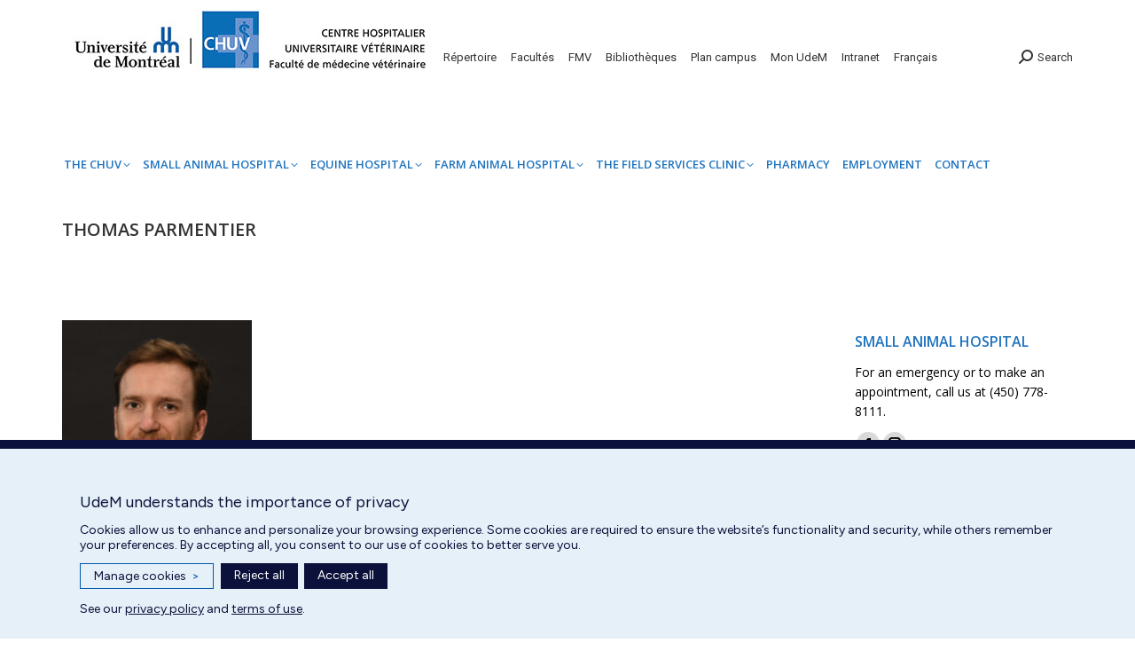

--- FILE ---
content_type: text/html; charset=UTF-8
request_url: https://chuv.umontreal.ca/english/dt_team/thomas-parmentier/
body_size: 13466
content:
<!DOCTYPE html>
<!--[if !(IE 6) | !(IE 7) | !(IE 8)  ]><!-->
<html lang="en-US" class="no-js">
<!--<![endif]-->
<head>
	<meta charset="UTF-8" />
				<meta name="viewport" content="width=device-width, initial-scale=1, maximum-scale=1, user-scalable=0"/>
			<meta name="theme-color" content="#2880ed"/>	<link rel="profile" href="https://gmpg.org/xfn/11" />
	<meta name='robots' content='index, follow, max-image-preview:large, max-snippet:-1, max-video-preview:-1' />

	<!-- This site is optimized with the Yoast SEO plugin v26.7 - https://yoast.com/wordpress/plugins/seo/ -->
	<title>Thomas Parmentier - Internet English</title>
	<link rel="canonical" href="https://chuv.umontreal.ca/english/dt_team/thomas-parmentier/" />
	<meta property="og:locale" content="en_US" />
	<meta property="og:type" content="article" />
	<meta property="og:title" content="Thomas Parmentier - Internet English" />
	<meta property="og:description" content="DVM, PhD, Dipl. ACVIM Neurology Assistant Professor" />
	<meta property="og:url" content="https://chuv.umontreal.ca/english/dt_team/thomas-parmentier/" />
	<meta property="og:site_name" content="Internet English" />
	<meta property="article:modified_time" content="2021-10-15T18:59:16+00:00" />
	<meta property="og:image" content="https://chuv.umontreal.ca/english/wp-content/uploads/sites/2/2021/10/thomas-parmentier.jpg" />
	<meta property="og:image:width" content="508" />
	<meta property="og:image:height" content="712" />
	<meta property="og:image:type" content="image/jpeg" />
	<meta name="twitter:card" content="summary_large_image" />
	<meta name="twitter:label1" content="Est. reading time" />
	<meta name="twitter:data1" content="1 minute" />
	<script type="application/ld+json" class="yoast-schema-graph">{"@context":"https://schema.org","@graph":[{"@type":"WebPage","@id":"https://chuv.umontreal.ca/english/dt_team/thomas-parmentier/","url":"https://chuv.umontreal.ca/english/dt_team/thomas-parmentier/","name":"Thomas Parmentier - Internet English","isPartOf":{"@id":"https://chuv.umontreal.ca/english/#website"},"primaryImageOfPage":{"@id":"https://chuv.umontreal.ca/english/dt_team/thomas-parmentier/#primaryimage"},"image":{"@id":"https://chuv.umontreal.ca/english/dt_team/thomas-parmentier/#primaryimage"},"thumbnailUrl":"https://chuv.umontreal.ca/english/wp-content/uploads/sites/2/2021/10/thomas-parmentier.jpg","datePublished":"2021-10-12T14:16:10+00:00","dateModified":"2021-10-15T18:59:16+00:00","breadcrumb":{"@id":"https://chuv.umontreal.ca/english/dt_team/thomas-parmentier/#breadcrumb"},"inLanguage":"en-US","potentialAction":[{"@type":"ReadAction","target":["https://chuv.umontreal.ca/english/dt_team/thomas-parmentier/"]}]},{"@type":"ImageObject","inLanguage":"en-US","@id":"https://chuv.umontreal.ca/english/dt_team/thomas-parmentier/#primaryimage","url":"https://chuv.umontreal.ca/english/wp-content/uploads/sites/2/2021/10/thomas-parmentier.jpg","contentUrl":"https://chuv.umontreal.ca/english/wp-content/uploads/sites/2/2021/10/thomas-parmentier.jpg","width":788,"height":1114,"caption":"thomas parmentier"},{"@type":"BreadcrumbList","@id":"https://chuv.umontreal.ca/english/dt_team/thomas-parmentier/#breadcrumb","itemListElement":[{"@type":"ListItem","position":1,"name":"Accueil","item":"https://chuv.umontreal.ca/english/"},{"@type":"ListItem","position":2,"name":"Team","item":"https://chuv.umontreal.ca/english/dt_team/"},{"@type":"ListItem","position":3,"name":"Thomas Parmentier"}]},{"@type":"WebSite","@id":"https://chuv.umontreal.ca/english/#website","url":"https://chuv.umontreal.ca/english/","name":"Internet English","description":"Un site utilisant CHUV sites","potentialAction":[{"@type":"SearchAction","target":{"@type":"EntryPoint","urlTemplate":"https://chuv.umontreal.ca/english/?s={search_term_string}"},"query-input":{"@type":"PropertyValueSpecification","valueRequired":true,"valueName":"search_term_string"}}],"inLanguage":"en-US"}]}</script>
	<!-- / Yoast SEO plugin. -->


<link rel='dns-prefetch' href='//cdnjs.cloudflare.com' />
<link rel='dns-prefetch' href='//cdn.jsdelivr.net' />
<link rel='dns-prefetch' href='//fonts.googleapis.com' />
<link rel="alternate" title="oEmbed (JSON)" type="application/json+oembed" href="https://chuv.umontreal.ca/english/wp-json/oembed/1.0/embed?url=https%3A%2F%2Fchuv.umontreal.ca%2Fenglish%2Fdt_team%2Fthomas-parmentier%2F" />
<link rel="alternate" title="oEmbed (XML)" type="text/xml+oembed" href="https://chuv.umontreal.ca/english/wp-json/oembed/1.0/embed?url=https%3A%2F%2Fchuv.umontreal.ca%2Fenglish%2Fdt_team%2Fthomas-parmentier%2F&#038;format=xml" />
<style id='wp-img-auto-sizes-contain-inline-css'>
img:is([sizes=auto i],[sizes^="auto," i]){contain-intrinsic-size:3000px 1500px}
/*# sourceURL=wp-img-auto-sizes-contain-inline-css */
</style>
<style id='wp-block-library-inline-css'>
:root{--wp-block-synced-color:#7a00df;--wp-block-synced-color--rgb:122,0,223;--wp-bound-block-color:var(--wp-block-synced-color);--wp-editor-canvas-background:#ddd;--wp-admin-theme-color:#007cba;--wp-admin-theme-color--rgb:0,124,186;--wp-admin-theme-color-darker-10:#006ba1;--wp-admin-theme-color-darker-10--rgb:0,107,160.5;--wp-admin-theme-color-darker-20:#005a87;--wp-admin-theme-color-darker-20--rgb:0,90,135;--wp-admin-border-width-focus:2px}@media (min-resolution:192dpi){:root{--wp-admin-border-width-focus:1.5px}}.wp-element-button{cursor:pointer}:root .has-very-light-gray-background-color{background-color:#eee}:root .has-very-dark-gray-background-color{background-color:#313131}:root .has-very-light-gray-color{color:#eee}:root .has-very-dark-gray-color{color:#313131}:root .has-vivid-green-cyan-to-vivid-cyan-blue-gradient-background{background:linear-gradient(135deg,#00d084,#0693e3)}:root .has-purple-crush-gradient-background{background:linear-gradient(135deg,#34e2e4,#4721fb 50%,#ab1dfe)}:root .has-hazy-dawn-gradient-background{background:linear-gradient(135deg,#faaca8,#dad0ec)}:root .has-subdued-olive-gradient-background{background:linear-gradient(135deg,#fafae1,#67a671)}:root .has-atomic-cream-gradient-background{background:linear-gradient(135deg,#fdd79a,#004a59)}:root .has-nightshade-gradient-background{background:linear-gradient(135deg,#330968,#31cdcf)}:root .has-midnight-gradient-background{background:linear-gradient(135deg,#020381,#2874fc)}:root{--wp--preset--font-size--normal:16px;--wp--preset--font-size--huge:42px}.has-regular-font-size{font-size:1em}.has-larger-font-size{font-size:2.625em}.has-normal-font-size{font-size:var(--wp--preset--font-size--normal)}.has-huge-font-size{font-size:var(--wp--preset--font-size--huge)}.has-text-align-center{text-align:center}.has-text-align-left{text-align:left}.has-text-align-right{text-align:right}.has-fit-text{white-space:nowrap!important}#end-resizable-editor-section{display:none}.aligncenter{clear:both}.items-justified-left{justify-content:flex-start}.items-justified-center{justify-content:center}.items-justified-right{justify-content:flex-end}.items-justified-space-between{justify-content:space-between}.screen-reader-text{border:0;clip-path:inset(50%);height:1px;margin:-1px;overflow:hidden;padding:0;position:absolute;width:1px;word-wrap:normal!important}.screen-reader-text:focus{background-color:#ddd;clip-path:none;color:#444;display:block;font-size:1em;height:auto;left:5px;line-height:normal;padding:15px 23px 14px;text-decoration:none;top:5px;width:auto;z-index:100000}html :where(.has-border-color){border-style:solid}html :where([style*=border-top-color]){border-top-style:solid}html :where([style*=border-right-color]){border-right-style:solid}html :where([style*=border-bottom-color]){border-bottom-style:solid}html :where([style*=border-left-color]){border-left-style:solid}html :where([style*=border-width]){border-style:solid}html :where([style*=border-top-width]){border-top-style:solid}html :where([style*=border-right-width]){border-right-style:solid}html :where([style*=border-bottom-width]){border-bottom-style:solid}html :where([style*=border-left-width]){border-left-style:solid}html :where(img[class*=wp-image-]){height:auto;max-width:100%}:where(figure){margin:0 0 1em}html :where(.is-position-sticky){--wp-admin--admin-bar--position-offset:var(--wp-admin--admin-bar--height,0px)}@media screen and (max-width:600px){html :where(.is-position-sticky){--wp-admin--admin-bar--position-offset:0px}}

/*# sourceURL=wp-block-library-inline-css */
</style><style id='wp-block-image-inline-css'>
.wp-block-image>a,.wp-block-image>figure>a{display:inline-block}.wp-block-image img{box-sizing:border-box;height:auto;max-width:100%;vertical-align:bottom}@media not (prefers-reduced-motion){.wp-block-image img.hide{visibility:hidden}.wp-block-image img.show{animation:show-content-image .4s}}.wp-block-image[style*=border-radius] img,.wp-block-image[style*=border-radius]>a{border-radius:inherit}.wp-block-image.has-custom-border img{box-sizing:border-box}.wp-block-image.aligncenter{text-align:center}.wp-block-image.alignfull>a,.wp-block-image.alignwide>a{width:100%}.wp-block-image.alignfull img,.wp-block-image.alignwide img{height:auto;width:100%}.wp-block-image .aligncenter,.wp-block-image .alignleft,.wp-block-image .alignright,.wp-block-image.aligncenter,.wp-block-image.alignleft,.wp-block-image.alignright{display:table}.wp-block-image .aligncenter>figcaption,.wp-block-image .alignleft>figcaption,.wp-block-image .alignright>figcaption,.wp-block-image.aligncenter>figcaption,.wp-block-image.alignleft>figcaption,.wp-block-image.alignright>figcaption{caption-side:bottom;display:table-caption}.wp-block-image .alignleft{float:left;margin:.5em 1em .5em 0}.wp-block-image .alignright{float:right;margin:.5em 0 .5em 1em}.wp-block-image .aligncenter{margin-left:auto;margin-right:auto}.wp-block-image :where(figcaption){margin-bottom:1em;margin-top:.5em}.wp-block-image.is-style-circle-mask img{border-radius:9999px}@supports ((-webkit-mask-image:none) or (mask-image:none)) or (-webkit-mask-image:none){.wp-block-image.is-style-circle-mask img{border-radius:0;-webkit-mask-image:url('data:image/svg+xml;utf8,<svg viewBox="0 0 100 100" xmlns="http://www.w3.org/2000/svg"><circle cx="50" cy="50" r="50"/></svg>');mask-image:url('data:image/svg+xml;utf8,<svg viewBox="0 0 100 100" xmlns="http://www.w3.org/2000/svg"><circle cx="50" cy="50" r="50"/></svg>');mask-mode:alpha;-webkit-mask-position:center;mask-position:center;-webkit-mask-repeat:no-repeat;mask-repeat:no-repeat;-webkit-mask-size:contain;mask-size:contain}}:root :where(.wp-block-image.is-style-rounded img,.wp-block-image .is-style-rounded img){border-radius:9999px}.wp-block-image figure{margin:0}.wp-lightbox-container{display:flex;flex-direction:column;position:relative}.wp-lightbox-container img{cursor:zoom-in}.wp-lightbox-container img:hover+button{opacity:1}.wp-lightbox-container button{align-items:center;backdrop-filter:blur(16px) saturate(180%);background-color:#5a5a5a40;border:none;border-radius:4px;cursor:zoom-in;display:flex;height:20px;justify-content:center;opacity:0;padding:0;position:absolute;right:16px;text-align:center;top:16px;width:20px;z-index:100}@media not (prefers-reduced-motion){.wp-lightbox-container button{transition:opacity .2s ease}}.wp-lightbox-container button:focus-visible{outline:3px auto #5a5a5a40;outline:3px auto -webkit-focus-ring-color;outline-offset:3px}.wp-lightbox-container button:hover{cursor:pointer;opacity:1}.wp-lightbox-container button:focus{opacity:1}.wp-lightbox-container button:focus,.wp-lightbox-container button:hover,.wp-lightbox-container button:not(:hover):not(:active):not(.has-background){background-color:#5a5a5a40;border:none}.wp-lightbox-overlay{box-sizing:border-box;cursor:zoom-out;height:100vh;left:0;overflow:hidden;position:fixed;top:0;visibility:hidden;width:100%;z-index:100000}.wp-lightbox-overlay .close-button{align-items:center;cursor:pointer;display:flex;justify-content:center;min-height:40px;min-width:40px;padding:0;position:absolute;right:calc(env(safe-area-inset-right) + 16px);top:calc(env(safe-area-inset-top) + 16px);z-index:5000000}.wp-lightbox-overlay .close-button:focus,.wp-lightbox-overlay .close-button:hover,.wp-lightbox-overlay .close-button:not(:hover):not(:active):not(.has-background){background:none;border:none}.wp-lightbox-overlay .lightbox-image-container{height:var(--wp--lightbox-container-height);left:50%;overflow:hidden;position:absolute;top:50%;transform:translate(-50%,-50%);transform-origin:top left;width:var(--wp--lightbox-container-width);z-index:9999999999}.wp-lightbox-overlay .wp-block-image{align-items:center;box-sizing:border-box;display:flex;height:100%;justify-content:center;margin:0;position:relative;transform-origin:0 0;width:100%;z-index:3000000}.wp-lightbox-overlay .wp-block-image img{height:var(--wp--lightbox-image-height);min-height:var(--wp--lightbox-image-height);min-width:var(--wp--lightbox-image-width);width:var(--wp--lightbox-image-width)}.wp-lightbox-overlay .wp-block-image figcaption{display:none}.wp-lightbox-overlay button{background:none;border:none}.wp-lightbox-overlay .scrim{background-color:#fff;height:100%;opacity:.9;position:absolute;width:100%;z-index:2000000}.wp-lightbox-overlay.active{visibility:visible}@media not (prefers-reduced-motion){.wp-lightbox-overlay.active{animation:turn-on-visibility .25s both}.wp-lightbox-overlay.active img{animation:turn-on-visibility .35s both}.wp-lightbox-overlay.show-closing-animation:not(.active){animation:turn-off-visibility .35s both}.wp-lightbox-overlay.show-closing-animation:not(.active) img{animation:turn-off-visibility .25s both}.wp-lightbox-overlay.zoom.active{animation:none;opacity:1;visibility:visible}.wp-lightbox-overlay.zoom.active .lightbox-image-container{animation:lightbox-zoom-in .4s}.wp-lightbox-overlay.zoom.active .lightbox-image-container img{animation:none}.wp-lightbox-overlay.zoom.active .scrim{animation:turn-on-visibility .4s forwards}.wp-lightbox-overlay.zoom.show-closing-animation:not(.active){animation:none}.wp-lightbox-overlay.zoom.show-closing-animation:not(.active) .lightbox-image-container{animation:lightbox-zoom-out .4s}.wp-lightbox-overlay.zoom.show-closing-animation:not(.active) .lightbox-image-container img{animation:none}.wp-lightbox-overlay.zoom.show-closing-animation:not(.active) .scrim{animation:turn-off-visibility .4s forwards}}@keyframes show-content-image{0%{visibility:hidden}99%{visibility:hidden}to{visibility:visible}}@keyframes turn-on-visibility{0%{opacity:0}to{opacity:1}}@keyframes turn-off-visibility{0%{opacity:1;visibility:visible}99%{opacity:0;visibility:visible}to{opacity:0;visibility:hidden}}@keyframes lightbox-zoom-in{0%{transform:translate(calc((-100vw + var(--wp--lightbox-scrollbar-width))/2 + var(--wp--lightbox-initial-left-position)),calc(-50vh + var(--wp--lightbox-initial-top-position))) scale(var(--wp--lightbox-scale))}to{transform:translate(-50%,-50%) scale(1)}}@keyframes lightbox-zoom-out{0%{transform:translate(-50%,-50%) scale(1);visibility:visible}99%{visibility:visible}to{transform:translate(calc((-100vw + var(--wp--lightbox-scrollbar-width))/2 + var(--wp--lightbox-initial-left-position)),calc(-50vh + var(--wp--lightbox-initial-top-position))) scale(var(--wp--lightbox-scale));visibility:hidden}}
/*# sourceURL=https://chuv.umontreal.ca/english/wp-includes/blocks/image/style.min.css */
</style>
<style id='wp-block-image-theme-inline-css'>
:root :where(.wp-block-image figcaption){color:#555;font-size:13px;text-align:center}.is-dark-theme :root :where(.wp-block-image figcaption){color:#ffffffa6}.wp-block-image{margin:0 0 1em}
/*# sourceURL=https://chuv.umontreal.ca/english/wp-includes/blocks/image/theme.min.css */
</style>
<style id='global-styles-inline-css'>
:root{--wp--preset--aspect-ratio--square: 1;--wp--preset--aspect-ratio--4-3: 4/3;--wp--preset--aspect-ratio--3-4: 3/4;--wp--preset--aspect-ratio--3-2: 3/2;--wp--preset--aspect-ratio--2-3: 2/3;--wp--preset--aspect-ratio--16-9: 16/9;--wp--preset--aspect-ratio--9-16: 9/16;--wp--preset--color--black: #000000;--wp--preset--color--cyan-bluish-gray: #abb8c3;--wp--preset--color--white: #FFF;--wp--preset--color--pale-pink: #f78da7;--wp--preset--color--vivid-red: #cf2e2e;--wp--preset--color--luminous-vivid-orange: #ff6900;--wp--preset--color--luminous-vivid-amber: #fcb900;--wp--preset--color--light-green-cyan: #7bdcb5;--wp--preset--color--vivid-green-cyan: #00d084;--wp--preset--color--pale-cyan-blue: #8ed1fc;--wp--preset--color--vivid-cyan-blue: #0693e3;--wp--preset--color--vivid-purple: #9b51e0;--wp--preset--color--accent: #2880ed;--wp--preset--color--dark-gray: #111;--wp--preset--color--light-gray: #767676;--wp--preset--gradient--vivid-cyan-blue-to-vivid-purple: linear-gradient(135deg,rgb(6,147,227) 0%,rgb(155,81,224) 100%);--wp--preset--gradient--light-green-cyan-to-vivid-green-cyan: linear-gradient(135deg,rgb(122,220,180) 0%,rgb(0,208,130) 100%);--wp--preset--gradient--luminous-vivid-amber-to-luminous-vivid-orange: linear-gradient(135deg,rgb(252,185,0) 0%,rgb(255,105,0) 100%);--wp--preset--gradient--luminous-vivid-orange-to-vivid-red: linear-gradient(135deg,rgb(255,105,0) 0%,rgb(207,46,46) 100%);--wp--preset--gradient--very-light-gray-to-cyan-bluish-gray: linear-gradient(135deg,rgb(238,238,238) 0%,rgb(169,184,195) 100%);--wp--preset--gradient--cool-to-warm-spectrum: linear-gradient(135deg,rgb(74,234,220) 0%,rgb(151,120,209) 20%,rgb(207,42,186) 40%,rgb(238,44,130) 60%,rgb(251,105,98) 80%,rgb(254,248,76) 100%);--wp--preset--gradient--blush-light-purple: linear-gradient(135deg,rgb(255,206,236) 0%,rgb(152,150,240) 100%);--wp--preset--gradient--blush-bordeaux: linear-gradient(135deg,rgb(254,205,165) 0%,rgb(254,45,45) 50%,rgb(107,0,62) 100%);--wp--preset--gradient--luminous-dusk: linear-gradient(135deg,rgb(255,203,112) 0%,rgb(199,81,192) 50%,rgb(65,88,208) 100%);--wp--preset--gradient--pale-ocean: linear-gradient(135deg,rgb(255,245,203) 0%,rgb(182,227,212) 50%,rgb(51,167,181) 100%);--wp--preset--gradient--electric-grass: linear-gradient(135deg,rgb(202,248,128) 0%,rgb(113,206,126) 100%);--wp--preset--gradient--midnight: linear-gradient(135deg,rgb(2,3,129) 0%,rgb(40,116,252) 100%);--wp--preset--font-size--small: 13px;--wp--preset--font-size--medium: 20px;--wp--preset--font-size--large: 36px;--wp--preset--font-size--x-large: 42px;--wp--preset--spacing--20: 0.44rem;--wp--preset--spacing--30: 0.67rem;--wp--preset--spacing--40: 1rem;--wp--preset--spacing--50: 1.5rem;--wp--preset--spacing--60: 2.25rem;--wp--preset--spacing--70: 3.38rem;--wp--preset--spacing--80: 5.06rem;--wp--preset--shadow--natural: 6px 6px 9px rgba(0, 0, 0, 0.2);--wp--preset--shadow--deep: 12px 12px 50px rgba(0, 0, 0, 0.4);--wp--preset--shadow--sharp: 6px 6px 0px rgba(0, 0, 0, 0.2);--wp--preset--shadow--outlined: 6px 6px 0px -3px rgb(255, 255, 255), 6px 6px rgb(0, 0, 0);--wp--preset--shadow--crisp: 6px 6px 0px rgb(0, 0, 0);}:where(.is-layout-flex){gap: 0.5em;}:where(.is-layout-grid){gap: 0.5em;}body .is-layout-flex{display: flex;}.is-layout-flex{flex-wrap: wrap;align-items: center;}.is-layout-flex > :is(*, div){margin: 0;}body .is-layout-grid{display: grid;}.is-layout-grid > :is(*, div){margin: 0;}:where(.wp-block-columns.is-layout-flex){gap: 2em;}:where(.wp-block-columns.is-layout-grid){gap: 2em;}:where(.wp-block-post-template.is-layout-flex){gap: 1.25em;}:where(.wp-block-post-template.is-layout-grid){gap: 1.25em;}.has-black-color{color: var(--wp--preset--color--black) !important;}.has-cyan-bluish-gray-color{color: var(--wp--preset--color--cyan-bluish-gray) !important;}.has-white-color{color: var(--wp--preset--color--white) !important;}.has-pale-pink-color{color: var(--wp--preset--color--pale-pink) !important;}.has-vivid-red-color{color: var(--wp--preset--color--vivid-red) !important;}.has-luminous-vivid-orange-color{color: var(--wp--preset--color--luminous-vivid-orange) !important;}.has-luminous-vivid-amber-color{color: var(--wp--preset--color--luminous-vivid-amber) !important;}.has-light-green-cyan-color{color: var(--wp--preset--color--light-green-cyan) !important;}.has-vivid-green-cyan-color{color: var(--wp--preset--color--vivid-green-cyan) !important;}.has-pale-cyan-blue-color{color: var(--wp--preset--color--pale-cyan-blue) !important;}.has-vivid-cyan-blue-color{color: var(--wp--preset--color--vivid-cyan-blue) !important;}.has-vivid-purple-color{color: var(--wp--preset--color--vivid-purple) !important;}.has-black-background-color{background-color: var(--wp--preset--color--black) !important;}.has-cyan-bluish-gray-background-color{background-color: var(--wp--preset--color--cyan-bluish-gray) !important;}.has-white-background-color{background-color: var(--wp--preset--color--white) !important;}.has-pale-pink-background-color{background-color: var(--wp--preset--color--pale-pink) !important;}.has-vivid-red-background-color{background-color: var(--wp--preset--color--vivid-red) !important;}.has-luminous-vivid-orange-background-color{background-color: var(--wp--preset--color--luminous-vivid-orange) !important;}.has-luminous-vivid-amber-background-color{background-color: var(--wp--preset--color--luminous-vivid-amber) !important;}.has-light-green-cyan-background-color{background-color: var(--wp--preset--color--light-green-cyan) !important;}.has-vivid-green-cyan-background-color{background-color: var(--wp--preset--color--vivid-green-cyan) !important;}.has-pale-cyan-blue-background-color{background-color: var(--wp--preset--color--pale-cyan-blue) !important;}.has-vivid-cyan-blue-background-color{background-color: var(--wp--preset--color--vivid-cyan-blue) !important;}.has-vivid-purple-background-color{background-color: var(--wp--preset--color--vivid-purple) !important;}.has-black-border-color{border-color: var(--wp--preset--color--black) !important;}.has-cyan-bluish-gray-border-color{border-color: var(--wp--preset--color--cyan-bluish-gray) !important;}.has-white-border-color{border-color: var(--wp--preset--color--white) !important;}.has-pale-pink-border-color{border-color: var(--wp--preset--color--pale-pink) !important;}.has-vivid-red-border-color{border-color: var(--wp--preset--color--vivid-red) !important;}.has-luminous-vivid-orange-border-color{border-color: var(--wp--preset--color--luminous-vivid-orange) !important;}.has-luminous-vivid-amber-border-color{border-color: var(--wp--preset--color--luminous-vivid-amber) !important;}.has-light-green-cyan-border-color{border-color: var(--wp--preset--color--light-green-cyan) !important;}.has-vivid-green-cyan-border-color{border-color: var(--wp--preset--color--vivid-green-cyan) !important;}.has-pale-cyan-blue-border-color{border-color: var(--wp--preset--color--pale-cyan-blue) !important;}.has-vivid-cyan-blue-border-color{border-color: var(--wp--preset--color--vivid-cyan-blue) !important;}.has-vivid-purple-border-color{border-color: var(--wp--preset--color--vivid-purple) !important;}.has-vivid-cyan-blue-to-vivid-purple-gradient-background{background: var(--wp--preset--gradient--vivid-cyan-blue-to-vivid-purple) !important;}.has-light-green-cyan-to-vivid-green-cyan-gradient-background{background: var(--wp--preset--gradient--light-green-cyan-to-vivid-green-cyan) !important;}.has-luminous-vivid-amber-to-luminous-vivid-orange-gradient-background{background: var(--wp--preset--gradient--luminous-vivid-amber-to-luminous-vivid-orange) !important;}.has-luminous-vivid-orange-to-vivid-red-gradient-background{background: var(--wp--preset--gradient--luminous-vivid-orange-to-vivid-red) !important;}.has-very-light-gray-to-cyan-bluish-gray-gradient-background{background: var(--wp--preset--gradient--very-light-gray-to-cyan-bluish-gray) !important;}.has-cool-to-warm-spectrum-gradient-background{background: var(--wp--preset--gradient--cool-to-warm-spectrum) !important;}.has-blush-light-purple-gradient-background{background: var(--wp--preset--gradient--blush-light-purple) !important;}.has-blush-bordeaux-gradient-background{background: var(--wp--preset--gradient--blush-bordeaux) !important;}.has-luminous-dusk-gradient-background{background: var(--wp--preset--gradient--luminous-dusk) !important;}.has-pale-ocean-gradient-background{background: var(--wp--preset--gradient--pale-ocean) !important;}.has-electric-grass-gradient-background{background: var(--wp--preset--gradient--electric-grass) !important;}.has-midnight-gradient-background{background: var(--wp--preset--gradient--midnight) !important;}.has-small-font-size{font-size: var(--wp--preset--font-size--small) !important;}.has-medium-font-size{font-size: var(--wp--preset--font-size--medium) !important;}.has-large-font-size{font-size: var(--wp--preset--font-size--large) !important;}.has-x-large-font-size{font-size: var(--wp--preset--font-size--x-large) !important;}
/*# sourceURL=global-styles-inline-css */
</style>

<style id='classic-theme-styles-inline-css'>
/*! This file is auto-generated */
.wp-block-button__link{color:#fff;background-color:#32373c;border-radius:9999px;box-shadow:none;text-decoration:none;padding:calc(.667em + 2px) calc(1.333em + 2px);font-size:1.125em}.wp-block-file__button{background:#32373c;color:#fff;text-decoration:none}
/*# sourceURL=/wp-includes/css/classic-themes.min.css */
</style>
<link rel='stylesheet' id='contact-form-7-css' href='https://chuv.umontreal.ca/english/wp-content/plugins/contact-form-7/includes/css/styles.css?ver=6.1.4' media='all' />
<link rel='stylesheet' id='go-pricing-styles-css' href='https://chuv.umontreal.ca/english/wp-content/plugins/go_pricing/assets/css/go_pricing_styles.css?ver=3.4' media='all' />
<link rel='stylesheet' id='tp_twitter_plugin_css-css' href='https://chuv.umontreal.ca/english/wp-content/plugins/recent-tweets-widget/tp_twitter_plugin.css?ver=1.0' media='screen' />
<link rel='stylesheet' id='the7-font-css' href='https://chuv.umontreal.ca/english/wp-content/themes/dt-the7/fonts/icomoon-the7-font/icomoon-the7-font.min.css?ver=14.0.2.1' media='all' />
<link rel='stylesheet' id='the7-awesome-fonts-css' href='https://chuv.umontreal.ca/english/wp-content/themes/dt-the7/fonts/FontAwesome/css/all.min.css?ver=14.0.2.1' media='all' />
<link rel='stylesheet' id='the7-awesome-fonts-back-css' href='https://chuv.umontreal.ca/english/wp-content/themes/dt-the7/fonts/FontAwesome/back-compat.min.css?ver=14.0.2.1' media='all' />
<link rel='stylesheet' id='the7-Defaults-css' href='https://chuv.umontreal.ca/english/wp-content/uploads/sites/2/smile_fonts/Defaults/Defaults.css?ver=6.9' media='all' />
<link rel='stylesheet' id='tablepress-default-css' href='https://chuv.umontreal.ca/english/wp-content/plugins/tablepress/css/build/default.css?ver=3.2.6' media='all' />
<link rel='stylesheet' id='dt-web-fonts-css' href='https://fonts.googleapis.com/css?family=Open+Sans:400,600,700%7CRoboto:400,600,700%7CFigtree:400,600,700' media='all' />
<link rel='stylesheet' id='dt-main-css' href='https://chuv.umontreal.ca/english/wp-content/themes/dt-the7/css/main.min.css?ver=14.0.2.1' media='all' />
<link rel='stylesheet' id='the7-custom-scrollbar-css' href='https://chuv.umontreal.ca/english/wp-content/themes/dt-the7/lib/custom-scrollbar/custom-scrollbar.min.css?ver=14.0.2.1' media='all' />
<link rel='stylesheet' id='the7-wpbakery-css' href='https://chuv.umontreal.ca/english/wp-content/themes/dt-the7/css/wpbakery.min.css?ver=14.0.2.1' media='all' />
<link rel='stylesheet' id='the7-core-css' href='https://chuv.umontreal.ca/english/wp-content/plugins/dt-the7-core/assets/css/post-type.min.css?ver=2.7.12' media='all' />
<link rel='stylesheet' id='the7-css-vars-css' href='https://chuv.umontreal.ca/english/wp-content/uploads/sites/2/the7-css/css-vars.css?ver=68098ac6575b' media='all' />
<link rel='stylesheet' id='dt-custom-css' href='https://chuv.umontreal.ca/english/wp-content/uploads/sites/2/the7-css/custom.css?ver=68098ac6575b' media='all' />
<link rel='stylesheet' id='dt-media-css' href='https://chuv.umontreal.ca/english/wp-content/uploads/sites/2/the7-css/media.css?ver=68098ac6575b' media='all' />
<link rel='stylesheet' id='the7-mega-menu-css' href='https://chuv.umontreal.ca/english/wp-content/uploads/sites/2/the7-css/mega-menu.css?ver=68098ac6575b' media='all' />
<link rel='stylesheet' id='the7-elements-albums-portfolio-css' href='https://chuv.umontreal.ca/english/wp-content/uploads/sites/2/the7-css/the7-elements-albums-portfolio.css?ver=68098ac6575b' media='all' />
<link rel='stylesheet' id='the7-elements-css' href='https://chuv.umontreal.ca/english/wp-content/uploads/sites/2/the7-css/post-type-dynamic.css?ver=68098ac6575b' media='all' />
<link rel='stylesheet' id='style-css' href='https://chuv.umontreal.ca/english/wp-content/themes/dt-the7/style.css?ver=14.0.2.1' media='all' />
<script src="https://chuv.umontreal.ca/english/wp-includes/js/jquery/jquery.min.js?ver=3.7.1" id="jquery-core-js"></script>
<script src="https://chuv.umontreal.ca/english/wp-includes/js/jquery/jquery-migrate.min.js?ver=3.4.1" id="jquery-migrate-js"></script>
<script id="gw-tweenmax-js-before">
var oldGS=window.GreenSockGlobals,oldGSQueue=window._gsQueue,oldGSDefine=window._gsDefine;window._gsDefine=null;delete(window._gsDefine);var gwGS=window.GreenSockGlobals={};
//# sourceURL=gw-tweenmax-js-before
</script>
<script src="https://cdnjs.cloudflare.com/ajax/libs/gsap/1.11.2/TweenMax.min.js" id="gw-tweenmax-js"></script>
<script id="gw-tweenmax-js-after">
try{window.GreenSockGlobals=null;window._gsQueue=null;window._gsDefine=null;delete(window.GreenSockGlobals);delete(window._gsQueue);delete(window._gsDefine);window.GreenSockGlobals=oldGS;window._gsQueue=oldGSQueue;window._gsDefine=oldGSDefine;}catch(e){}
//# sourceURL=gw-tweenmax-js-after
</script>
<script id="dt-above-fold-js-extra">
var dtLocal = {"themeUrl":"https://chuv.umontreal.ca/english/wp-content/themes/dt-the7","passText":"To view this protected post, enter the password below:","moreButtonText":{"loading":"Loading...","loadMore":"Load more"},"postID":"3633","ajaxurl":"https://chuv.umontreal.ca/english/wp-admin/admin-ajax.php","REST":{"baseUrl":"https://chuv.umontreal.ca/english/wp-json/the7/v1","endpoints":{"sendMail":"/send-mail"}},"contactMessages":{"required":"One or more fields have an error. Please check and try again.","terms":"Please accept the privacy policy.","fillTheCaptchaError":"Please, fill the captcha."},"captchaSiteKey":"","ajaxNonce":"8be9d58b2c","pageData":"","themeSettings":{"smoothScroll":"off","lazyLoading":false,"desktopHeader":{"height":180},"ToggleCaptionEnabled":"disabled","ToggleCaption":"Navigation","floatingHeader":{"showAfter":140,"showMenu":true,"height":60,"logo":{"showLogo":true,"html":"","url":"https://chuv.umontreal.ca/english/"}},"topLine":{"floatingTopLine":{"logo":{"showLogo":false,"html":""}}},"mobileHeader":{"firstSwitchPoint":778,"secondSwitchPoint":778,"firstSwitchPointHeight":60,"secondSwitchPointHeight":60,"mobileToggleCaptionEnabled":"disabled","mobileToggleCaption":"Menu"},"stickyMobileHeaderFirstSwitch":{"logo":{"html":""}},"stickyMobileHeaderSecondSwitch":{"logo":{"html":""}},"sidebar":{"switchPoint":990},"boxedWidth":"1340px"},"VCMobileScreenWidth":"768"};
var dtShare = {"shareButtonText":{"facebook":"Share on Facebook","twitter":"Share on X","pinterest":"Pin it","linkedin":"Share on Linkedin","whatsapp":"Share on Whatsapp"},"overlayOpacity":"85"};
//# sourceURL=dt-above-fold-js-extra
</script>
<script src="https://chuv.umontreal.ca/english/wp-content/themes/dt-the7/js/above-the-fold.min.js?ver=14.0.2.1" id="dt-above-fold-js"></script>
<script></script><link rel="https://api.w.org/" href="https://chuv.umontreal.ca/english/wp-json/" /><link rel="alternate" title="JSON" type="application/json" href="https://chuv.umontreal.ca/english/wp-json/wp/v2/dt_team/3633" /><meta name="generator" content="WordPress 6.9" />
<link rel='shortlink' href='https://chuv.umontreal.ca/english/?p=3633' />
<meta name="generator" content="Powered by WPBakery Page Builder - drag and drop page builder for WordPress."/>
<noscript><style> .wpb_animate_when_almost_visible { opacity: 1; }</style></noscript></head>
<body id="the7-body" class="wp-singular dt_team-template-default single single-dt_team postid-3633 wp-embed-responsive wp-theme-dt-the7 the7-core-ver-2.7.12 no-comments dt-responsive-on right-mobile-menu-close-icon ouside-menu-close-icon mobile-hamburger-close-bg-enable mobile-hamburger-close-bg-hover-enable  fade-medium-mobile-menu-close-icon fade-medium-menu-close-icon srcset-enabled btn-flat custom-btn-color custom-btn-hover-color phantom-fade phantom-shadow-decoration phantom-custom-logo-on sticky-mobile-header top-header first-switch-logo-right first-switch-menu-left second-switch-logo-left second-switch-menu-right right-mobile-menu layzr-loading-on no-avatars popup-message-style the7-ver-14.0.2.1 dt-fa-compatibility wpb-js-composer js-comp-ver-8.7.2 vc_responsive">
<!-- The7 14.0.2.1 -->

<div id="page" >
	<a class="skip-link screen-reader-text" href="#content">Skip to content</a>

<div class="masthead classic-header left content-width-line widgets shadow-mobile-header-decoration medium-mobile-menu-icon dt-parent-menu-clickable show-sub-menu-on-hover show-device-logo show-mobile-logo" >

	<div class="top-bar top-bar-line-hide">
	<div class="top-bar-bg" ></div>
	<div class="mini-widgets left-widgets"></div><div class="right-widgets mini-widgets"></div></div>

	<header class="header-bar" role="banner">

		<div class="branding">
	<div id="site-title" class="assistive-text">Internet English</div>
	<div id="site-description" class="assistive-text">Un site utilisant CHUV sites</div>
	<a class="" href="https://chuv.umontreal.ca/english/"><img class=" preload-me" src="https://chuv.umontreal.ca/english/wp-content/uploads/sites/2/2015/01/logo-chuv-web7-1.jpg" srcset="https://chuv.umontreal.ca/english/wp-content/uploads/sites/2/2015/01/logo-chuv-web7-1.jpg 430w" width="430" height="88"   sizes="430px" alt="Internet English" /></a><div class="mini-widgets"><div class="mini-nav show-on-desktop near-logo-first-switch hide-on-second-switch list-type-menu select-type-menu-first-switch select-type-menu-second-switch"><ul id="top-menu"><li class="menu-item menu-item-type-custom menu-item-object-custom menu-item-4943 first depth-0"><a href='https://www.umontreal.ca/#udemwww-search-personne&#038;gsc.tab=0' data-level='1'><span class="menu-item-text"><span class="menu-text">Répertoire</span></span></a></li> <li class="menu-item menu-item-type-custom menu-item-object-custom menu-item-4942 depth-0"><a href='http://www.umontreal.ca/repertoires/facultes.html' data-level='1'><span class="menu-item-text"><span class="menu-text">Facultés</span></span></a></li> <li class="menu-item menu-item-type-custom menu-item-object-custom menu-item-4936 depth-0"><a href='https://fmv.umontreal.ca/fmv/' data-level='1'><span class="menu-item-text"><span class="menu-text">FMV</span></span></a></li> <li class="menu-item menu-item-type-custom menu-item-object-custom menu-item-4941 depth-0"><a href='http://www.bib.umontreal.ca/' data-level='1'><span class="menu-item-text"><span class="menu-text">Bibliothèques</span></span></a></li> <li class="menu-item menu-item-type-custom menu-item-object-custom menu-item-4940 depth-0"><a href='http://plancampus.umontreal.ca/' data-level='1'><span class="menu-item-text"><span class="menu-text">Plan campus</span></span></a></li> <li class="menu-item menu-item-type-custom menu-item-object-custom menu-item-4939 depth-0"><a href='https://identification.umontreal.ca/cas/login.ashx?service=http%3A%2F%2Fwww.portail.umontreal.ca%2F&#038;nc=1408038742.3139' data-level='1'><span class="menu-item-text"><span class="menu-text">Mon UdeM</span></span></a></li> <li class="menu-item menu-item-type-custom menu-item-object-custom menu-item-4938 depth-0"><a href='https://chuv.umontreal.ca/intranet/' data-level='1'><span class="menu-item-text"><span class="menu-text">Intranet</span></span></a></li> <li class="menu-item menu-item-type-custom menu-item-object-custom menu-item-4937 last depth-0"><a href='https://chuv.umontreal.ca/' data-level='1'><span class="menu-item-text"><span class="menu-text">Français</span></span></a></li> </ul><div class="menu-select"><span class="customSelect1"><span class="customSelectInner"><i class=" the7-mw-icon-dropdown-menu-bold"></i>Top menu</span></span></div></div></div><div class="mini-widgets"><div class="mini-search show-on-desktop in-menu-first-switch near-logo-second-switch popup-search custom-icon"><form class="searchform mini-widget-searchform" role="search" method="get" action="https://chuv.umontreal.ca/english/">

	<div class="screen-reader-text">Search:</div>

	
		<a href="" class="submit"><i class=" mw-icon the7-mw-icon-search-bold"></i><span>Search</span></a>
		<div class="popup-search-wrap">
			<input type="text" aria-label="Search" class="field searchform-s" name="s" value="" placeholder="Type and hit enter …" title="Search form"/>
			<a href="" class="search-icon"  aria-label="Search"><i class="the7-mw-icon-search-bold" aria-hidden="true"></i></a>
		</div>

			<input type="submit" class="assistive-text searchsubmit" value="Go!"/>
</form>
</div></div></div>

		<nav class="navigation">

			<ul id="primary-menu" class="main-nav underline-decoration upwards-line level-arrows-on outside-item-remove-margin"><li class="menu-item menu-item-type-post_type menu-item-object-page menu-item-home menu-item-has-children menu-item-2862 first has-children depth-0"><a href='https://chuv.umontreal.ca/english/' data-level='1' aria-haspopup='true' aria-expanded='false'><span class="menu-item-text"><span class="menu-text">The CHUV</span></span></a><ul class="sub-nav level-arrows-on" role="group"><li class="menu-item menu-item-type-post_type menu-item-object-page menu-item-2881 first depth-1"><a href='https://chuv.umontreal.ca/english/about-the-chuv/' data-level='2'><span class="menu-item-text"><span class="menu-text">About the CHUV</span></span></a></li> <li class="menu-item menu-item-type-post_type menu-item-object-page menu-item-2886 depth-1"><a href='https://chuv.umontreal.ca/english/about-the-chuv/our-mission/' data-level='2'><span class="menu-item-text"><span class="menu-text">Our mission</span></span></a></li> <li class="menu-item menu-item-type-post_type menu-item-object-page menu-item-2885 depth-1"><a href='https://chuv.umontreal.ca/english/about-the-chuv/our-facilities/' data-level='2'><span class="menu-item-text"><span class="menu-text">Our facilities</span></span></a></li> <li class="menu-item menu-item-type-post_type menu-item-object-page menu-item-2884 depth-1"><a href='https://chuv.umontreal.ca/english/about-the-chuv/customer-service/' data-level='2'><span class="menu-item-text"><span class="menu-text">Customer service</span></span></a></li> <li class="menu-item menu-item-type-post_type menu-item-object-page menu-item-2914 depth-1"><a href='https://chuv.umontreal.ca/english/about-the-chuv/administration-management-of-the-chuv/' data-level='2'><span class="menu-item-text"><span class="menu-text">Administration and management of the CHUV</span></span></a></li> <li class="menu-item menu-item-type-post_type menu-item-object-page menu-item-2883 depth-1"><a href='https://chuv.umontreal.ca/english/about-the-chuv/making-a-donation/' data-level='2'><span class="menu-item-text"><span class="menu-text">Making a donation</span></span></a></li> <li class="menu-item menu-item-type-post_type menu-item-object-page menu-item-2882 depth-1"><a href='https://chuv.umontreal.ca/english/about-the-chuv/employment/' data-level='2'><span class="menu-item-text"><span class="menu-text">Employment</span></span></a></li> <li class="menu-item menu-item-type-custom menu-item-object-custom menu-item-4262 depth-1"><a href='https://secretariatgeneral.umontreal.ca/protection-et-acces-a-linformation/conditions-dutilisation-des-plateformes-web/' data-level='2'><span class="menu-item-text"><span class="menu-text">Terms of use of web platforms</span></span></a></li> </ul></li> <li class="menu-item menu-item-type-post_type menu-item-object-page menu-item-has-children menu-item-2866 has-children depth-0"><a href='https://chuv.umontreal.ca/english/small-animal-hospital/' data-level='1' aria-haspopup='true' aria-expanded='false'><span class="menu-item-text"><span class="menu-text">Small Animal Hospital</span></span></a><ul class="sub-nav level-arrows-on" role="group"><li class="menu-item menu-item-type-post_type menu-item-object-page menu-item-2888 first depth-1"><a href='https://chuv.umontreal.ca/english/small-animal-hospital/about-the-small-animal-hospital/' data-level='2'><span class="menu-item-text"><span class="menu-text">About the Small Animal Hospital</span></span></a></li> <li class="menu-item menu-item-type-post_type menu-item-object-page menu-item-2889 depth-1"><a href='https://chuv.umontreal.ca/english/small-animal-hospital/small-animal-hospital-services/' data-level='2'><span class="menu-item-text"><span class="menu-text">Services</span></span></a></li> <li class="menu-item menu-item-type-custom menu-item-object-custom menu-item-4609 depth-1"><a href='https://chuv.umontreal.ca/english/centre-of-excellence-in-interventional-medicine/' data-level='2'><span class="menu-item-text"><span class="menu-text">Centre of Excellence in Interventional Medicine</span></span></a></li> <li class="menu-item menu-item-type-custom menu-item-object-custom menu-item-2855 depth-1"><a href='https://chuv.umontreal.ca/english/the-shelter/' data-level='2'><span class="menu-item-text"><span class="menu-text">Refuge CHUV</span></span></a></li> <li class="menu-item menu-item-type-post_type menu-item-object-page menu-item-3174 depth-1"><a href='https://chuv.umontreal.ca/english/vetnunavik/' data-level='2'><span class="menu-item-text"><span class="menu-text">VetNunavik</span></span></a></li> <li class="menu-item menu-item-type-post_type menu-item-object-page menu-item-2899 depth-1"><a href='https://chuv.umontreal.ca/english/small-animal-hospital/the-small-animal-hospital-team/' data-level='2'><span class="menu-item-text"><span class="menu-text">The Small Animal Hospital Team</span></span></a></li> <li class="menu-item menu-item-type-post_type menu-item-object-page menu-item-has-children menu-item-2894 has-children depth-1"><a href='https://chuv.umontreal.ca/english/small-animal-hospital/small-animals-ressources/' data-level='2' aria-haspopup='true' aria-expanded='false'><span class="menu-item-text"><span class="menu-text">Resources</span></span></a><ul class="sub-nav level-arrows-on" role="group"><li class="menu-item menu-item-type-post_type menu-item-object-page menu-item-2937 first depth-2"><a href='https://chuv.umontreal.ca/english/small-animal-hospital/small-animals-ressources/' data-level='3'><span class="menu-item-text"><span class="menu-text">Small animals documentation</span></span></a></li> <li class="menu-item menu-item-type-post_type menu-item-object-page menu-item-2895 depth-2"><a href='https://chuv.umontreal.ca/english/small-animal-hospital/small-animals-ressources/frequently-asknimal-hospital/' data-level='3'><span class="menu-item-text"><span class="menu-text">Frequently asked questions</span></span></a></li> </ul></li> <li class="menu-item menu-item-type-custom menu-item-object-custom menu-item-has-children menu-item-2851 has-children depth-1"><a href='https://chuv.umontreal.ca/veterinaire/page-ouverture-de-session/' data-level='2' aria-haspopup='true' aria-expanded='false'><span class="menu-item-text"><span class="menu-text">Referring Veterinarians</span></span></a><ul class="sub-nav level-arrows-on" role="group"><li class="menu-item menu-item-type-custom menu-item-object-custom menu-item-3854 first depth-2"><a href='https://chuv.umontreal.ca/english/referring-a-case-to-the-chuv/' data-level='3'><span class="menu-item-text"><span class="menu-text">Referring a patient</span></span></a></li> <li class="menu-item menu-item-type-custom menu-item-object-custom menu-item-3859 depth-2"><a href='https://chuv.umontreal.ca/veterinaire/page-ouverture-de-session/' data-level='3'><span class="menu-item-text"><span class="menu-text">Referring veterinarians website</span></span></a></li> </ul></li> <li class="menu-item menu-item-type-post_type menu-item-object-page menu-item-2871 depth-1"><a href='https://chuv.umontreal.ca/english/small-animal-hospital/to-contact-the-small-animal-hospital/' data-level='2'><span class="menu-item-text"><span class="menu-text">Contact us</span></span></a></li> </ul></li> <li class="menu-item menu-item-type-post_type menu-item-object-page menu-item-has-children menu-item-2867 has-children depth-0"><a href='https://chuv.umontreal.ca/english/equine-hospital/' data-level='1' aria-haspopup='true' aria-expanded='false'><span class="menu-item-text"><span class="menu-text">Equine Hospital</span></span></a><ul class="sub-nav level-arrows-on" role="group"><li class="menu-item menu-item-type-post_type menu-item-object-page menu-item-has-children menu-item-2880 first has-children depth-1"><a href='https://chuv.umontreal.ca/english/equine-hospital/about-the-equine-hospital/' data-level='2' aria-haspopup='true' aria-expanded='false'><span class="menu-item-text"><span class="menu-text">About the Equine Hospital</span></span></a><ul class="sub-nav level-arrows-on" role="group"><li class="menu-item menu-item-type-post_type menu-item-object-page menu-item-2917 first depth-2"><a href='https://chuv.umontreal.ca/english/equine-hospital/about-the-equine-hospital/the-equine-hospital-facilities/' data-level='3'><span class="menu-item-text"><span class="menu-text">The Equine Hospital facilities</span></span></a></li> <li class="menu-item menu-item-type-post_type menu-item-object-page menu-item-2923 depth-2"><a href='https://chuv.umontreal.ca/english/equine-hospital/about-the-equine-hospital/research-and-clinical-trials-at-the-equine-hospital/' data-level='3'><span class="menu-item-text"><span class="menu-text">Research and clinical trials</span></span></a></li> </ul></li> <li class="menu-item menu-item-type-post_type menu-item-object-page menu-item-2877 depth-1"><a href='https://chuv.umontreal.ca/english/equine-hospital/equine-hospital-services/' data-level='2'><span class="menu-item-text"><span class="menu-text">Services</span></span></a></li> <li class="menu-item menu-item-type-post_type menu-item-object-page menu-item-2898 depth-1"><a href='https://chuv.umontreal.ca/english/equine-hospital/the-equine-hospital-team-2/' data-level='2'><span class="menu-item-text"><span class="menu-text">The Equine Hospital Team</span></span></a></li> <li class="menu-item menu-item-type-post_type menu-item-object-page menu-item-has-children menu-item-2897 has-children depth-1"><a href='https://chuv.umontreal.ca/english/equine-hospital/equine-ressources/' data-level='2' aria-haspopup='true' aria-expanded='false'><span class="menu-item-text"><span class="menu-text">Resources</span></span></a><ul class="sub-nav level-arrows-on" role="group"><li class="menu-item menu-item-type-post_type menu-item-object-page menu-item-2913 first depth-2"><a href='https://chuv.umontreal.ca/english/equine-hospital/equine-ressources/' data-level='3'><span class="menu-item-text"><span class="menu-text">Documentation</span></span></a></li> <li class="menu-item menu-item-type-post_type menu-item-object-page menu-item-2896 depth-2"><a href='https://chuv.umontreal.ca/english/equine-hospital/equine-ressources/frequently-asked-questions-about-the-equine-hospital/' data-level='3'><span class="menu-item-text"><span class="menu-text">Frequently asked questions</span></span></a></li> </ul></li> <li class="menu-item menu-item-type-custom menu-item-object-custom menu-item-has-children menu-item-2850 has-children depth-1"><a href='https://chuv.umontreal.ca/veterinaire/page-ouverture-de-session/' data-level='2' aria-haspopup='true' aria-expanded='false'><span class="menu-item-text"><span class="menu-text">Referring Veterinarians</span></span></a><ul class="sub-nav level-arrows-on" role="group"><li class="menu-item menu-item-type-custom menu-item-object-custom menu-item-3855 first depth-2"><a href='https://chuv.umontreal.ca/english/referring-a-case-to-the-chuv/' data-level='3'><span class="menu-item-text"><span class="menu-text">Referring a patient</span></span></a></li> <li class="menu-item menu-item-type-custom menu-item-object-custom menu-item-3858 depth-2"><a href='https://chuv.umontreal.ca/veterinaire/page-ouverture-de-session/' data-level='3'><span class="menu-item-text"><span class="menu-text">Referring veterinarians website</span></span></a></li> </ul></li> <li class="menu-item menu-item-type-post_type menu-item-object-page menu-item-2872 depth-1"><a href='https://chuv.umontreal.ca/english/equine-hospital/to-contact-the-equine-hospital/' data-level='2'><span class="menu-item-text"><span class="menu-text">Contact us</span></span></a></li> </ul></li> <li class="menu-item menu-item-type-post_type menu-item-object-page menu-item-has-children menu-item-2865 has-children depth-0"><a href='https://chuv.umontreal.ca/english/farm-animal-hospital/' data-level='1' aria-haspopup='true' aria-expanded='false'><span class="menu-item-text"><span class="menu-text">Farm Animal Hospital</span></span></a><ul class="sub-nav level-arrows-on" role="group"><li class="menu-item menu-item-type-post_type menu-item-object-page menu-item-2924 first depth-1"><a href='https://chuv.umontreal.ca/english/farm-animal-hospital/about-the-farm-animal-hospital/' data-level='2'><span class="menu-item-text"><span class="menu-text">About the Farm Animal Hospital</span></span></a></li> <li class="menu-item menu-item-type-post_type menu-item-object-page menu-item-2925 depth-1"><a href='https://chuv.umontreal.ca/english/farm-animal-hospital/services-offered-at-the-farm-animal-hospital/' data-level='2'><span class="menu-item-text"><span class="menu-text">Services offered</span></span></a></li> <li class="menu-item menu-item-type-post_type menu-item-object-page menu-item-2901 depth-1"><a href='https://chuv.umontreal.ca/english/farm-animal-hospital/the-farm-animal-hospital-team/' data-level='2'><span class="menu-item-text"><span class="menu-text">The Farm Animal Hospital Team</span></span></a></li> <li class="menu-item menu-item-type-post_type menu-item-object-page menu-item-2926 depth-1"><a href='https://chuv.umontreal.ca/english/farm-animal-hospital/frequently-asked-questions-about-the-farm-animal-hospital/' data-level='2'><span class="menu-item-text"><span class="menu-text">Frequently asked questions</span></span></a></li> <li class="menu-item menu-item-type-custom menu-item-object-custom menu-item-has-children menu-item-2849 has-children depth-1"><a href='https://chuv.umontreal.ca/veterinaire/page-ouverture-de-session/' data-level='2' aria-haspopup='true' aria-expanded='false'><span class="menu-item-text"><span class="menu-text">Referring Veterinarians</span></span></a><ul class="sub-nav level-arrows-on" role="group"><li class="menu-item menu-item-type-custom menu-item-object-custom menu-item-3856 first depth-2"><a href='https://chuv.umontreal.ca/english/referring-a-case-to-the-chuv/' data-level='3'><span class="menu-item-text"><span class="menu-text">Referring a patient</span></span></a></li> <li class="menu-item menu-item-type-custom menu-item-object-custom menu-item-3857 depth-2"><a href='https://chuv.umontreal.ca/veterinaire/page-ouverture-de-session/' data-level='3'><span class="menu-item-text"><span class="menu-text">Referring veterinarians website</span></span></a></li> </ul></li> <li class="menu-item menu-item-type-post_type menu-item-object-page menu-item-2870 depth-1"><a href='https://chuv.umontreal.ca/english/farm-animal-hospital/to-contact-the-farm-animal-hospital/' data-level='2'><span class="menu-item-text"><span class="menu-text">Contact us</span></span></a></li> </ul></li> <li class="menu-item menu-item-type-post_type menu-item-object-page menu-item-has-children menu-item-2864 has-children depth-0"><a href='https://chuv.umontreal.ca/english/large-animal-field-service/' data-level='1' aria-haspopup='true' aria-expanded='false'><span class="menu-item-text"><span class="menu-text">The Field Services Clinic</span></span></a><ul class="sub-nav level-arrows-on" role="group"><li class="menu-item menu-item-type-post_type menu-item-object-page menu-item-2928 first depth-1"><a href='https://chuv.umontreal.ca/english/large-animal-field-service/about-the-bovine-field-services-clinic/' data-level='2'><span class="menu-item-text"><span class="menu-text">About the Bovine Field Services Clinic</span></span></a></li> <li class="menu-item menu-item-type-post_type menu-item-object-page menu-item-2929 depth-1"><a href='https://chuv.umontreal.ca/english/large-animal-field-service/the-field-services/' data-level='2'><span class="menu-item-text"><span class="menu-text">The Field Services</span></span></a></li> <li class="menu-item menu-item-type-post_type menu-item-object-page menu-item-2900 depth-1"><a href='https://chuv.umontreal.ca/english/large-animal-field-service/the-ambulatory-clinic-team/' data-level='2'><span class="menu-item-text"><span class="menu-text">The Field Services Clinic Team</span></span></a></li> <li class="menu-item menu-item-type-post_type menu-item-object-page menu-item-2869 depth-1"><a href='https://chuv.umontreal.ca/english/large-animal-field-service/to-contact-the-large-animal-field-service/' data-level='2'><span class="menu-item-text"><span class="menu-text">Contact us</span></span></a></li> </ul></li> <li class="menu-item menu-item-type-post_type menu-item-object-page menu-item-2863 depth-0"><a href='https://chuv.umontreal.ca/english/pharmacy/' data-level='1'><span class="menu-item-text"><span class="menu-text">Pharmacy</span></span></a></li> <li class="menu-item menu-item-type-custom menu-item-object-custom menu-item-2847 depth-0"><a href='https://chuv.umontreal.ca/english/about-the-chuv/employment/' data-level='1'><span class="menu-item-text"><span class="menu-text">Employment</span></span></a></li> <li class="menu-item menu-item-type-post_type menu-item-object-page menu-item-2868 last depth-0"><a href='https://chuv.umontreal.ca/english/contact/' data-level='1'><span class="menu-item-text"><span class="menu-text">Contact</span></span></a></li> </ul>
			
		</nav>

	</header>

</div>
<div role="navigation" aria-label="Main Menu" class="dt-mobile-header mobile-menu-show-divider">
	<div class="dt-close-mobile-menu-icon" aria-label="Close" role="button" tabindex="0"><div class="close-line-wrap"><span class="close-line"></span><span class="close-line"></span><span class="close-line"></span></div></div>	<ul id="mobile-menu" class="mobile-main-nav">
		<li class="menu-item menu-item-type-post_type menu-item-object-page menu-item-home menu-item-has-children menu-item-2862 first has-children depth-0"><a href='https://chuv.umontreal.ca/english/' data-level='1' aria-haspopup='true' aria-expanded='false'><span class="menu-item-text"><span class="menu-text">The CHUV</span></span></a><ul class="sub-nav level-arrows-on" role="group"><li class="menu-item menu-item-type-post_type menu-item-object-page menu-item-2881 first depth-1"><a href='https://chuv.umontreal.ca/english/about-the-chuv/' data-level='2'><span class="menu-item-text"><span class="menu-text">About the CHUV</span></span></a></li> <li class="menu-item menu-item-type-post_type menu-item-object-page menu-item-2886 depth-1"><a href='https://chuv.umontreal.ca/english/about-the-chuv/our-mission/' data-level='2'><span class="menu-item-text"><span class="menu-text">Our mission</span></span></a></li> <li class="menu-item menu-item-type-post_type menu-item-object-page menu-item-2885 depth-1"><a href='https://chuv.umontreal.ca/english/about-the-chuv/our-facilities/' data-level='2'><span class="menu-item-text"><span class="menu-text">Our facilities</span></span></a></li> <li class="menu-item menu-item-type-post_type menu-item-object-page menu-item-2884 depth-1"><a href='https://chuv.umontreal.ca/english/about-the-chuv/customer-service/' data-level='2'><span class="menu-item-text"><span class="menu-text">Customer service</span></span></a></li> <li class="menu-item menu-item-type-post_type menu-item-object-page menu-item-2914 depth-1"><a href='https://chuv.umontreal.ca/english/about-the-chuv/administration-management-of-the-chuv/' data-level='2'><span class="menu-item-text"><span class="menu-text">Administration and management of the CHUV</span></span></a></li> <li class="menu-item menu-item-type-post_type menu-item-object-page menu-item-2883 depth-1"><a href='https://chuv.umontreal.ca/english/about-the-chuv/making-a-donation/' data-level='2'><span class="menu-item-text"><span class="menu-text">Making a donation</span></span></a></li> <li class="menu-item menu-item-type-post_type menu-item-object-page menu-item-2882 depth-1"><a href='https://chuv.umontreal.ca/english/about-the-chuv/employment/' data-level='2'><span class="menu-item-text"><span class="menu-text">Employment</span></span></a></li> <li class="menu-item menu-item-type-custom menu-item-object-custom menu-item-4262 depth-1"><a href='https://secretariatgeneral.umontreal.ca/protection-et-acces-a-linformation/conditions-dutilisation-des-plateformes-web/' data-level='2'><span class="menu-item-text"><span class="menu-text">Terms of use of web platforms</span></span></a></li> </ul></li> <li class="menu-item menu-item-type-post_type menu-item-object-page menu-item-has-children menu-item-2866 has-children depth-0"><a href='https://chuv.umontreal.ca/english/small-animal-hospital/' data-level='1' aria-haspopup='true' aria-expanded='false'><span class="menu-item-text"><span class="menu-text">Small Animal Hospital</span></span></a><ul class="sub-nav level-arrows-on" role="group"><li class="menu-item menu-item-type-post_type menu-item-object-page menu-item-2888 first depth-1"><a href='https://chuv.umontreal.ca/english/small-animal-hospital/about-the-small-animal-hospital/' data-level='2'><span class="menu-item-text"><span class="menu-text">About the Small Animal Hospital</span></span></a></li> <li class="menu-item menu-item-type-post_type menu-item-object-page menu-item-2889 depth-1"><a href='https://chuv.umontreal.ca/english/small-animal-hospital/small-animal-hospital-services/' data-level='2'><span class="menu-item-text"><span class="menu-text">Services</span></span></a></li> <li class="menu-item menu-item-type-custom menu-item-object-custom menu-item-4609 depth-1"><a href='https://chuv.umontreal.ca/english/centre-of-excellence-in-interventional-medicine/' data-level='2'><span class="menu-item-text"><span class="menu-text">Centre of Excellence in Interventional Medicine</span></span></a></li> <li class="menu-item menu-item-type-custom menu-item-object-custom menu-item-2855 depth-1"><a href='https://chuv.umontreal.ca/english/the-shelter/' data-level='2'><span class="menu-item-text"><span class="menu-text">Refuge CHUV</span></span></a></li> <li class="menu-item menu-item-type-post_type menu-item-object-page menu-item-3174 depth-1"><a href='https://chuv.umontreal.ca/english/vetnunavik/' data-level='2'><span class="menu-item-text"><span class="menu-text">VetNunavik</span></span></a></li> <li class="menu-item menu-item-type-post_type menu-item-object-page menu-item-2899 depth-1"><a href='https://chuv.umontreal.ca/english/small-animal-hospital/the-small-animal-hospital-team/' data-level='2'><span class="menu-item-text"><span class="menu-text">The Small Animal Hospital Team</span></span></a></li> <li class="menu-item menu-item-type-post_type menu-item-object-page menu-item-has-children menu-item-2894 has-children depth-1"><a href='https://chuv.umontreal.ca/english/small-animal-hospital/small-animals-ressources/' data-level='2' aria-haspopup='true' aria-expanded='false'><span class="menu-item-text"><span class="menu-text">Resources</span></span></a><ul class="sub-nav level-arrows-on" role="group"><li class="menu-item menu-item-type-post_type menu-item-object-page menu-item-2937 first depth-2"><a href='https://chuv.umontreal.ca/english/small-animal-hospital/small-animals-ressources/' data-level='3'><span class="menu-item-text"><span class="menu-text">Small animals documentation</span></span></a></li> <li class="menu-item menu-item-type-post_type menu-item-object-page menu-item-2895 depth-2"><a href='https://chuv.umontreal.ca/english/small-animal-hospital/small-animals-ressources/frequently-asknimal-hospital/' data-level='3'><span class="menu-item-text"><span class="menu-text">Frequently asked questions</span></span></a></li> </ul></li> <li class="menu-item menu-item-type-custom menu-item-object-custom menu-item-has-children menu-item-2851 has-children depth-1"><a href='https://chuv.umontreal.ca/veterinaire/page-ouverture-de-session/' data-level='2' aria-haspopup='true' aria-expanded='false'><span class="menu-item-text"><span class="menu-text">Referring Veterinarians</span></span></a><ul class="sub-nav level-arrows-on" role="group"><li class="menu-item menu-item-type-custom menu-item-object-custom menu-item-3854 first depth-2"><a href='https://chuv.umontreal.ca/english/referring-a-case-to-the-chuv/' data-level='3'><span class="menu-item-text"><span class="menu-text">Referring a patient</span></span></a></li> <li class="menu-item menu-item-type-custom menu-item-object-custom menu-item-3859 depth-2"><a href='https://chuv.umontreal.ca/veterinaire/page-ouverture-de-session/' data-level='3'><span class="menu-item-text"><span class="menu-text">Referring veterinarians website</span></span></a></li> </ul></li> <li class="menu-item menu-item-type-post_type menu-item-object-page menu-item-2871 depth-1"><a href='https://chuv.umontreal.ca/english/small-animal-hospital/to-contact-the-small-animal-hospital/' data-level='2'><span class="menu-item-text"><span class="menu-text">Contact us</span></span></a></li> </ul></li> <li class="menu-item menu-item-type-post_type menu-item-object-page menu-item-has-children menu-item-2867 has-children depth-0"><a href='https://chuv.umontreal.ca/english/equine-hospital/' data-level='1' aria-haspopup='true' aria-expanded='false'><span class="menu-item-text"><span class="menu-text">Equine Hospital</span></span></a><ul class="sub-nav level-arrows-on" role="group"><li class="menu-item menu-item-type-post_type menu-item-object-page menu-item-has-children menu-item-2880 first has-children depth-1"><a href='https://chuv.umontreal.ca/english/equine-hospital/about-the-equine-hospital/' data-level='2' aria-haspopup='true' aria-expanded='false'><span class="menu-item-text"><span class="menu-text">About the Equine Hospital</span></span></a><ul class="sub-nav level-arrows-on" role="group"><li class="menu-item menu-item-type-post_type menu-item-object-page menu-item-2917 first depth-2"><a href='https://chuv.umontreal.ca/english/equine-hospital/about-the-equine-hospital/the-equine-hospital-facilities/' data-level='3'><span class="menu-item-text"><span class="menu-text">The Equine Hospital facilities</span></span></a></li> <li class="menu-item menu-item-type-post_type menu-item-object-page menu-item-2923 depth-2"><a href='https://chuv.umontreal.ca/english/equine-hospital/about-the-equine-hospital/research-and-clinical-trials-at-the-equine-hospital/' data-level='3'><span class="menu-item-text"><span class="menu-text">Research and clinical trials</span></span></a></li> </ul></li> <li class="menu-item menu-item-type-post_type menu-item-object-page menu-item-2877 depth-1"><a href='https://chuv.umontreal.ca/english/equine-hospital/equine-hospital-services/' data-level='2'><span class="menu-item-text"><span class="menu-text">Services</span></span></a></li> <li class="menu-item menu-item-type-post_type menu-item-object-page menu-item-2898 depth-1"><a href='https://chuv.umontreal.ca/english/equine-hospital/the-equine-hospital-team-2/' data-level='2'><span class="menu-item-text"><span class="menu-text">The Equine Hospital Team</span></span></a></li> <li class="menu-item menu-item-type-post_type menu-item-object-page menu-item-has-children menu-item-2897 has-children depth-1"><a href='https://chuv.umontreal.ca/english/equine-hospital/equine-ressources/' data-level='2' aria-haspopup='true' aria-expanded='false'><span class="menu-item-text"><span class="menu-text">Resources</span></span></a><ul class="sub-nav level-arrows-on" role="group"><li class="menu-item menu-item-type-post_type menu-item-object-page menu-item-2913 first depth-2"><a href='https://chuv.umontreal.ca/english/equine-hospital/equine-ressources/' data-level='3'><span class="menu-item-text"><span class="menu-text">Documentation</span></span></a></li> <li class="menu-item menu-item-type-post_type menu-item-object-page menu-item-2896 depth-2"><a href='https://chuv.umontreal.ca/english/equine-hospital/equine-ressources/frequently-asked-questions-about-the-equine-hospital/' data-level='3'><span class="menu-item-text"><span class="menu-text">Frequently asked questions</span></span></a></li> </ul></li> <li class="menu-item menu-item-type-custom menu-item-object-custom menu-item-has-children menu-item-2850 has-children depth-1"><a href='https://chuv.umontreal.ca/veterinaire/page-ouverture-de-session/' data-level='2' aria-haspopup='true' aria-expanded='false'><span class="menu-item-text"><span class="menu-text">Referring Veterinarians</span></span></a><ul class="sub-nav level-arrows-on" role="group"><li class="menu-item menu-item-type-custom menu-item-object-custom menu-item-3855 first depth-2"><a href='https://chuv.umontreal.ca/english/referring-a-case-to-the-chuv/' data-level='3'><span class="menu-item-text"><span class="menu-text">Referring a patient</span></span></a></li> <li class="menu-item menu-item-type-custom menu-item-object-custom menu-item-3858 depth-2"><a href='https://chuv.umontreal.ca/veterinaire/page-ouverture-de-session/' data-level='3'><span class="menu-item-text"><span class="menu-text">Referring veterinarians website</span></span></a></li> </ul></li> <li class="menu-item menu-item-type-post_type menu-item-object-page menu-item-2872 depth-1"><a href='https://chuv.umontreal.ca/english/equine-hospital/to-contact-the-equine-hospital/' data-level='2'><span class="menu-item-text"><span class="menu-text">Contact us</span></span></a></li> </ul></li> <li class="menu-item menu-item-type-post_type menu-item-object-page menu-item-has-children menu-item-2865 has-children depth-0"><a href='https://chuv.umontreal.ca/english/farm-animal-hospital/' data-level='1' aria-haspopup='true' aria-expanded='false'><span class="menu-item-text"><span class="menu-text">Farm Animal Hospital</span></span></a><ul class="sub-nav level-arrows-on" role="group"><li class="menu-item menu-item-type-post_type menu-item-object-page menu-item-2924 first depth-1"><a href='https://chuv.umontreal.ca/english/farm-animal-hospital/about-the-farm-animal-hospital/' data-level='2'><span class="menu-item-text"><span class="menu-text">About the Farm Animal Hospital</span></span></a></li> <li class="menu-item menu-item-type-post_type menu-item-object-page menu-item-2925 depth-1"><a href='https://chuv.umontreal.ca/english/farm-animal-hospital/services-offered-at-the-farm-animal-hospital/' data-level='2'><span class="menu-item-text"><span class="menu-text">Services offered</span></span></a></li> <li class="menu-item menu-item-type-post_type menu-item-object-page menu-item-2901 depth-1"><a href='https://chuv.umontreal.ca/english/farm-animal-hospital/the-farm-animal-hospital-team/' data-level='2'><span class="menu-item-text"><span class="menu-text">The Farm Animal Hospital Team</span></span></a></li> <li class="menu-item menu-item-type-post_type menu-item-object-page menu-item-2926 depth-1"><a href='https://chuv.umontreal.ca/english/farm-animal-hospital/frequently-asked-questions-about-the-farm-animal-hospital/' data-level='2'><span class="menu-item-text"><span class="menu-text">Frequently asked questions</span></span></a></li> <li class="menu-item menu-item-type-custom menu-item-object-custom menu-item-has-children menu-item-2849 has-children depth-1"><a href='https://chuv.umontreal.ca/veterinaire/page-ouverture-de-session/' data-level='2' aria-haspopup='true' aria-expanded='false'><span class="menu-item-text"><span class="menu-text">Referring Veterinarians</span></span></a><ul class="sub-nav level-arrows-on" role="group"><li class="menu-item menu-item-type-custom menu-item-object-custom menu-item-3856 first depth-2"><a href='https://chuv.umontreal.ca/english/referring-a-case-to-the-chuv/' data-level='3'><span class="menu-item-text"><span class="menu-text">Referring a patient</span></span></a></li> <li class="menu-item menu-item-type-custom menu-item-object-custom menu-item-3857 depth-2"><a href='https://chuv.umontreal.ca/veterinaire/page-ouverture-de-session/' data-level='3'><span class="menu-item-text"><span class="menu-text">Referring veterinarians website</span></span></a></li> </ul></li> <li class="menu-item menu-item-type-post_type menu-item-object-page menu-item-2870 depth-1"><a href='https://chuv.umontreal.ca/english/farm-animal-hospital/to-contact-the-farm-animal-hospital/' data-level='2'><span class="menu-item-text"><span class="menu-text">Contact us</span></span></a></li> </ul></li> <li class="menu-item menu-item-type-post_type menu-item-object-page menu-item-has-children menu-item-2864 has-children depth-0"><a href='https://chuv.umontreal.ca/english/large-animal-field-service/' data-level='1' aria-haspopup='true' aria-expanded='false'><span class="menu-item-text"><span class="menu-text">The Field Services Clinic</span></span></a><ul class="sub-nav level-arrows-on" role="group"><li class="menu-item menu-item-type-post_type menu-item-object-page menu-item-2928 first depth-1"><a href='https://chuv.umontreal.ca/english/large-animal-field-service/about-the-bovine-field-services-clinic/' data-level='2'><span class="menu-item-text"><span class="menu-text">About the Bovine Field Services Clinic</span></span></a></li> <li class="menu-item menu-item-type-post_type menu-item-object-page menu-item-2929 depth-1"><a href='https://chuv.umontreal.ca/english/large-animal-field-service/the-field-services/' data-level='2'><span class="menu-item-text"><span class="menu-text">The Field Services</span></span></a></li> <li class="menu-item menu-item-type-post_type menu-item-object-page menu-item-2900 depth-1"><a href='https://chuv.umontreal.ca/english/large-animal-field-service/the-ambulatory-clinic-team/' data-level='2'><span class="menu-item-text"><span class="menu-text">The Field Services Clinic Team</span></span></a></li> <li class="menu-item menu-item-type-post_type menu-item-object-page menu-item-2869 depth-1"><a href='https://chuv.umontreal.ca/english/large-animal-field-service/to-contact-the-large-animal-field-service/' data-level='2'><span class="menu-item-text"><span class="menu-text">Contact us</span></span></a></li> </ul></li> <li class="menu-item menu-item-type-post_type menu-item-object-page menu-item-2863 depth-0"><a href='https://chuv.umontreal.ca/english/pharmacy/' data-level='1'><span class="menu-item-text"><span class="menu-text">Pharmacy</span></span></a></li> <li class="menu-item menu-item-type-custom menu-item-object-custom menu-item-2847 depth-0"><a href='https://chuv.umontreal.ca/english/about-the-chuv/employment/' data-level='1'><span class="menu-item-text"><span class="menu-text">Employment</span></span></a></li> <li class="menu-item menu-item-type-post_type menu-item-object-page menu-item-2868 last depth-0"><a href='https://chuv.umontreal.ca/english/contact/' data-level='1'><span class="menu-item-text"><span class="menu-text">Contact</span></span></a></li> 	</ul>
	<div class='mobile-mini-widgets-in-menu'></div>
</div>


		<div class="page-title content-left disabled-bg breadcrumbs-off breadcrumbs-mobile-off page-title-responsive-enabled" data-prlx-speed="0.5">
			<div class="wf-wrap">

				<div class="page-title-head hgroup"><h1 class="entry-title">Thomas Parmentier</h1></div>			</div>
		</div>

		

<div id="main" class="sidebar-right sidebar-divider-off">

	
	<div class="main-gradient"></div>
	<div class="wf-wrap">
	<div class="wf-container-main">

	

			<div id="content" class="content" role="main">

				
<article id="post-3633" class="post-3633 dt_team type-dt_team status-publish has-post-thumbnail dt_team_category-hac-profs dt_team_category-22 description-off">

	<p><img fetchpriority="high" decoding="async" class="alignnone size-medium wp-image-3634" src="http://chuv.umontreal.ca/english/wp-content/uploads/sites/2/2021/10/thomas-parmentier-212x300.jpg" alt="" width="214" height="300" /></p>
<p>DVM, PhD, Dipl. ACVIM<br />
Neurology Assistant Professor</p>

</article>

			</div><!-- #content -->

			
	<aside id="sidebar" class="sidebar solid-bg">
		<div class="sidebar-content widget-divider-off">
			<section id="presscore-contact-info-widget-5" class="widget widget_presscore-contact-info-widget"><div class="widget-title">Small Animal Hospital</div><div class="widget-info">For an emergency or to make an appointment, call us at (450) 778-8111.</div><div class="soc-ico"><p class="assistive-text">Find us on:</p><a title="Facebook page opens in new window" href="https://www.facebook.com/CHUV.UdeM/" target="_blank" class="facebook"><span class="soc-font-icon"></span><span class="screen-reader-text">Facebook page opens in new window</span></a><a title="Instagram page opens in new window" href="https://www.instagram.com/chuv_udem/" target="_blank" class="instagram"><span class="soc-font-icon"></span><span class="screen-reader-text">Instagram page opens in new window</span></a></div></section><section id="block-11" class="widget widget_block widget_media_image">
<figure class="wp-block-image size-large is-resized"><a href="https://chuv.umontreal.ca/english/emergency-telemedicine-for-pets/"><img decoding="async" width="1024" height="511" src="http://chuv.umontreal.ca/english/wp-content/uploads/sites/2/2024/06/Telemedicine-1024x511.png" alt="" class="wp-image-4683" style="width:301px;height:auto" srcset="https://chuv.umontreal.ca/english/wp-content/uploads/sites/2/2024/06/Telemedicine-1024x511.png 1024w, https://chuv.umontreal.ca/english/wp-content/uploads/sites/2/2024/06/Telemedicine-300x150.png 300w, https://chuv.umontreal.ca/english/wp-content/uploads/sites/2/2024/06/Telemedicine-768x383.png 768w, https://chuv.umontreal.ca/english/wp-content/uploads/sites/2/2024/06/Telemedicine-1536x767.png 1536w, https://chuv.umontreal.ca/english/wp-content/uploads/sites/2/2024/06/Telemedicine.png 1667w" sizes="(max-width: 1024px) 100vw, 1024px" /></a></figure>
</section><section id="block-4" class="widget widget_block widget_media_image">
<figure class="wp-block-image size-full is-resized"><a href="https://chuv.umontreal.ca/english/referring-a-case-to-the-chuv/"><img decoding="async" width="400" height="200" src="http://chuv.umontreal.ca/english/wp-content/uploads/sites/2/2022/01/timbre_referer_patient_angl.png" alt="Referring a patient button" class="wp-image-3737" style="aspect-ratio:1.9933774834437086;width:301px;height:auto" srcset="https://chuv.umontreal.ca/english/wp-content/uploads/sites/2/2022/01/timbre_referer_patient_angl.png 400w, https://chuv.umontreal.ca/english/wp-content/uploads/sites/2/2022/01/timbre_referer_patient_angl-300x150.png 300w" sizes="(max-width: 400px) 100vw, 400px" /></a></figure>
</section><section id="media_image-5" class="widget widget_media_image"><a href="https://chuv.umontreal.ca/english/about-the-chuv/making-a-donation/"><img width="300" height="150" src="https://chuv.umontreal.ca/english/wp-content/uploads/sites/2/2021/03/timbre_Make_a_donation-01-300x150.png" class="image wp-image-3468  attachment-medium size-medium" alt="make a donation button" style="max-width: 100%; height: auto;" decoding="async" loading="lazy" srcset="https://chuv.umontreal.ca/english/wp-content/uploads/sites/2/2021/03/timbre_Make_a_donation-01-300x150.png 300w, https://chuv.umontreal.ca/english/wp-content/uploads/sites/2/2021/03/timbre_Make_a_donation-01.png 400w" sizes="auto, (max-width: 300px) 100vw, 300px" /></a></section>		</div>
	</aside><!-- #sidebar -->


			</div><!-- .wf-container -->
		</div><!-- .wf-wrap -->

	
	</div><!-- #main -->

	


	<!-- !Footer -->
	<footer id="footer" class="footer solid-bg"  role="contentinfo">

		
			<div class="wf-wrap">
				<div class="wf-container-footer">
					<div class="wf-container">
						<section id="block-9" class="widget widget_block wf-cell wf-1-4"><script src= "https://secretariatgeneral.umontreal.ca/udem_consentement_temoins.js"></script></section>					</div><!-- .wf-container -->
				</div><!-- .wf-container-footer -->
			</div><!-- .wf-wrap -->

			
<!-- !Bottom-bar -->
<div id="bottom-bar" class="logo-left">
    <div class="wf-wrap">
        <div class="wf-container-bottom">

			
                <div class="wf-float-left">

					All rights reserved | Centre hospitalier universitaire vétérinaire 2025
                </div>

			
            <div class="wf-float-right">

				
            </div>

        </div><!-- .wf-container-bottom -->
    </div><!-- .wf-wrap -->
</div><!-- #bottom-bar -->
	</footer><!-- #footer -->

<a href="#" class="scroll-top"><svg version="1.1" xmlns="http://www.w3.org/2000/svg" xmlns:xlink="http://www.w3.org/1999/xlink" x="0px" y="0px"
	 viewBox="0 0 16 16" style="enable-background:new 0 0 16 16;" xml:space="preserve">
<path d="M11.7,6.3l-3-3C8.5,3.1,8.3,3,8,3c0,0,0,0,0,0C7.7,3,7.5,3.1,7.3,3.3l-3,3c-0.4,0.4-0.4,1,0,1.4c0.4,0.4,1,0.4,1.4,0L7,6.4
	V12c0,0.6,0.4,1,1,1s1-0.4,1-1V6.4l1.3,1.3c0.4,0.4,1,0.4,1.4,0C11.9,7.5,12,7.3,12,7S11.9,6.5,11.7,6.3z"/>
</svg><span class="screen-reader-text">Go to Top</span></a>

</div><!-- #page -->

<script type="speculationrules">
{"prefetch":[{"source":"document","where":{"and":[{"href_matches":"/english/*"},{"not":{"href_matches":["/english/wp-*.php","/english/wp-admin/*","/english/wp-content/uploads/sites/2/*","/english/wp-content/*","/english/wp-content/plugins/*","/english/wp-content/themes/dt-the7/*","/english/*\\?(.+)"]}},{"not":{"selector_matches":"a[rel~=\"nofollow\"]"}},{"not":{"selector_matches":".no-prefetch, .no-prefetch a"}}]},"eagerness":"conservative"}]}
</script>
<script src="https://chuv.umontreal.ca/english/wp-content/themes/dt-the7/js/main.min.js?ver=14.0.2.1" id="dt-main-js"></script>
<script src="https://chuv.umontreal.ca/english/wp-includes/js/dist/hooks.min.js?ver=dd5603f07f9220ed27f1" id="wp-hooks-js"></script>
<script src="https://chuv.umontreal.ca/english/wp-includes/js/dist/i18n.min.js?ver=c26c3dc7bed366793375" id="wp-i18n-js"></script>
<script id="wp-i18n-js-after">
wp.i18n.setLocaleData( { 'text direction\u0004ltr': [ 'ltr' ] } );
//# sourceURL=wp-i18n-js-after
</script>
<script src="https://chuv.umontreal.ca/english/wp-content/plugins/contact-form-7/includes/swv/js/index.js?ver=6.1.4" id="swv-js"></script>
<script id="contact-form-7-js-before">
var wpcf7 = {
    "api": {
        "root": "https:\/\/chuv.umontreal.ca\/english\/wp-json\/",
        "namespace": "contact-form-7\/v1"
    }
};
//# sourceURL=contact-form-7-js-before
</script>
<script src="https://chuv.umontreal.ca/english/wp-content/plugins/contact-form-7/includes/js/index.js?ver=6.1.4" id="contact-form-7-js"></script>
<script src="https://chuv.umontreal.ca/english/wp-content/plugins/go_pricing/assets/js/go_pricing_scripts.js?ver=3.4" id="go-pricing-scripts-js"></script>
<script id="wp_slimstat-js-extra">
var SlimStatParams = {"transport":"ajax","ajaxurl_rest":"https://chuv.umontreal.ca/english/wp-json/slimstat/v1/hit","ajaxurl_ajax":"https://chuv.umontreal.ca/english/wp-admin/admin-ajax.php","ajaxurl_adblock":"https://chuv.umontreal.ca/english/request/e6d069fcec5df50b7ce97dd3e0969a61/","ajaxurl":"https://chuv.umontreal.ca/english/wp-admin/admin-ajax.php","baseurl":"/english","dnt":"noslimstat,ab-item","ci":"YTo0OntzOjEyOiJjb250ZW50X3R5cGUiO3M6MTE6ImNwdDpkdF90ZWFtIjtzOjg6ImNhdGVnb3J5IjtzOjI6IjIyIjtzOjEwOiJjb250ZW50X2lkIjtpOjM2MzM7czo2OiJhdXRob3IiO3M6ODoicDA1MjQ2NTUiO30-.796075ad2830e81f2e09b8ad6e06d5e1","wp_rest_nonce":"897529fd91"};
//# sourceURL=wp_slimstat-js-extra
</script>
<script defer src="https://cdn.jsdelivr.net/wp/wp-slimstat/tags/5.3.5/wp-slimstat.min.js" id="wp_slimstat-js"></script>
<script src="https://chuv.umontreal.ca/english/wp-content/themes/dt-the7/js/legacy.min.js?ver=14.0.2.1" id="dt-legacy-js"></script>
<script src="https://chuv.umontreal.ca/english/wp-content/themes/dt-the7/lib/jquery-mousewheel/jquery-mousewheel.min.js?ver=14.0.2.1" id="jquery-mousewheel-js"></script>
<script src="https://chuv.umontreal.ca/english/wp-content/themes/dt-the7/lib/custom-scrollbar/custom-scrollbar.min.js?ver=14.0.2.1" id="the7-custom-scrollbar-js"></script>
<script src="https://chuv.umontreal.ca/english/wp-content/plugins/dt-the7-core/assets/js/post-type.min.js?ver=2.7.12" id="the7-core-js"></script>
<script></script>
<div class="pswp" tabindex="-1" role="dialog" aria-hidden="true">
	<div class="pswp__bg"></div>
	<div class="pswp__scroll-wrap">
		<div class="pswp__container">
			<div class="pswp__item"></div>
			<div class="pswp__item"></div>
			<div class="pswp__item"></div>
		</div>
		<div class="pswp__ui pswp__ui--hidden">
			<div class="pswp__top-bar">
				<div class="pswp__counter"></div>
				<button class="pswp__button pswp__button--close" title="Close (Esc)" aria-label="Close (Esc)"></button>
				<button class="pswp__button pswp__button--share" title="Share" aria-label="Share"></button>
				<button class="pswp__button pswp__button--fs" title="Toggle fullscreen" aria-label="Toggle fullscreen"></button>
				<button class="pswp__button pswp__button--zoom" title="Zoom in/out" aria-label="Zoom in/out"></button>
				<div class="pswp__preloader">
					<div class="pswp__preloader__icn">
						<div class="pswp__preloader__cut">
							<div class="pswp__preloader__donut"></div>
						</div>
					</div>
				</div>
			</div>
			<div class="pswp__share-modal pswp__share-modal--hidden pswp__single-tap">
				<div class="pswp__share-tooltip"></div> 
			</div>
			<button class="pswp__button pswp__button--arrow--left" title="Previous (arrow left)" aria-label="Previous (arrow left)">
			</button>
			<button class="pswp__button pswp__button--arrow--right" title="Next (arrow right)" aria-label="Next (arrow right)">
			</button>
			<div class="pswp__caption">
				<div class="pswp__caption__center"></div>
			</div>
		</div>
	</div>
</div>
</body>
</html>


--- FILE ---
content_type: text/html; charset=UTF-8
request_url: https://chuv.umontreal.ca/english/wp-admin/admin-ajax.php
body_size: -37
content:
185190.eb9f8aec203acb4add3b38647d383d56